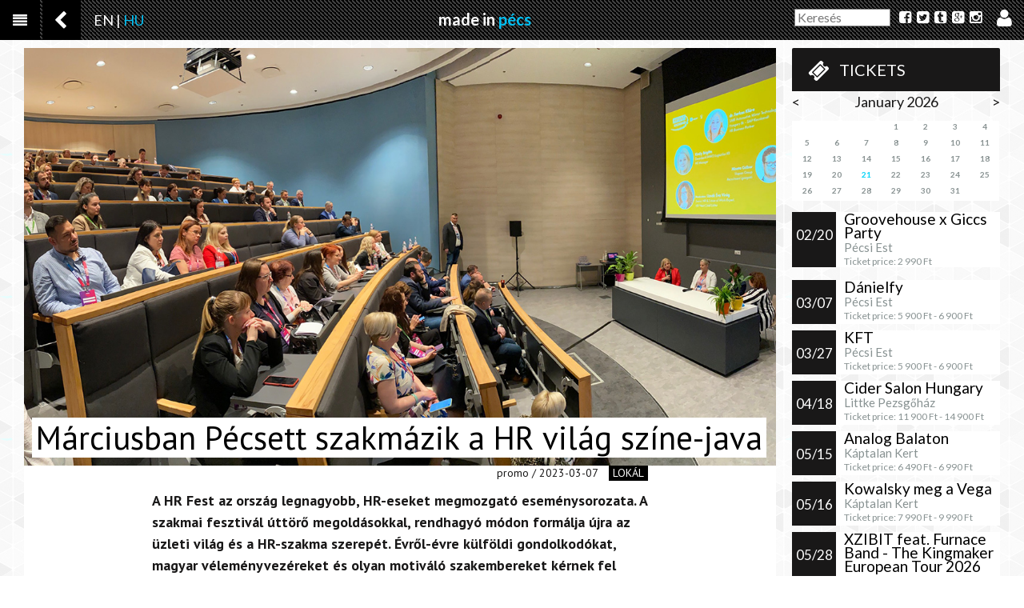

--- FILE ---
content_type: text/html; charset=UTF-8
request_url: https://madeinpecs.hu/lokal/marciusban-pecsett-szakmazik-a-hr-vilag-szine-java
body_size: 3689
content:
<!DOCTYPE html>
<html lang="">
    <head>
        <meta charset="utf-8">
        <meta name="viewport" content="width=device-width, initial-scale=1">

        <!-- CSRF Token -->
        <meta name="csrf-token" content="CkRgdkGm6gkzipCkLn76GUOavIVqMV3yypUsAady">

        <title>Márciusban Pécsett szakmázik a HR világ színe-java</title>
        <meta name="description" content="A HR Fest az ország legnagyobb, HR-eseket megmozgató eseménysorozata. A szakmai fesztivál úttörő megoldásokkal, rendhagyó módon formálja újra az üzleti világ és a HR-szakma szerepét. Évről-évre külföldi gondolkodókat, magyar véleményvezéreket és olya...">

        <!-- Fonts -->
        <link rel="dns-prefetch" href="https://fonts.gstatic.com">
        <link href="https://fonts.googleapis.com/css?family=PT+Sans:400,700,400italic&amp;subset=latin,latin-ext" rel="stylesheet" type="text/css">
        <link href="https://fonts.googleapis.com/css?family=Lato:700,400&amp;subset=latin,latin-ext" rel="stylesheet" type="text/css">

        <link href="/font-awesome/css/font-awesome.css" rel="stylesheet">
        <!-- Styles -->
        <link href="https://madeinpecs.hu/css/bootstrap.min.css" rel="stylesheet">
        <link href="https://madeinpecs.hu/css/perfect-scrollbar.min.css" rel="stylesheet">
        <link href="https://madeinpecs.hu/css/plugins/toastr/toastr.min.css" rel="stylesheet">
        <link href="https://madeinpecs.hu/css/app.css" rel="stylesheet"> 
				<meta property="og:image" content="https://madeinpecs.hu/files/2023/03/nagyjpg-20230307105006">
				    </head>
    <body>
            <nav class="header">
            <!-- mobilon -->
            <div class="d-block d-md-none">
                <div class="row pr-0 mr-0">
                    <div class="col-4"></div>
                    <div class="col-4 text-center title">
                        <a class="navbar-brand" href="https://madeinpecs.hu">made in <span class="text-lightblue">pécs</span></a>
                    </div>
                    <div class="col-4 text-right">
                        <div class="cart-timer pull-left"></div>
                        <a href="https://madeinpecs.hu/lang/en" class="ml-3  text-white">EN</a>
                        | <a href="https://madeinpecs.hu/lang/hu" class="text-lightblue">HU</a>
                    </div>
                </div>
                <div class="row pr-0 mr-0">
                    <div class="col-4">
                        <button class="menu-btn left-menu-btn" type="button"><i class="fa fa-align-justify fa-sm"></i></button>
                                                <a class="back-btn" href="https://madeinpecs.hu">
                            <i class="fa fa-chevron-left fa-lg text-white"></i>
                        </a>
                                            </div>
                    <div class="col-6">
                        <form class="mt-2 search-form" method="get" action="https://madeinpecs.hu/kereses">
                            <input type="hidden" name="_token" value="CkRgdkGm6gkzipCkLn76GUOavIVqMV3yypUsAady">                            <input type="text" name="k" placeholder="Keresés">
                        </form>
                    </div>
                    <div class="col-2 text-right px-4 pt-3">
                        <a class="user-menu-btn ml-3" href="#"><i class="fa fa-user fa-lg text-white"></i></a>
                    </div>
                </div>
            </div>    
            <!-- /mobilon -->
            <!-- monitorom -->
            <div class=" d-none d-md-block">
                <div class="row p-0 m-0">
                    <div class="col-md-5  p-0">
                        <button class="menu-btn left-menu-btn" type="button" id=""><i class="fa fa-align-justify fa-sm"></i></button>

                                                <a class="back-btn" href="https://madeinpecs.hu">
                            <i class="fa fa-chevron-left fa-lg text-white"></i>
                        </a>
                        
                        <a href="https://madeinpecs.hu/lang/en" class="ml-3  text-white">EN</a>
                        | <a href="https://madeinpecs.hu/lang/hu" class="text-lightblue">HU</a>
                    </div>

                    <div class="col-md-2 title pt-1">
                        <a class="navbar-brand" href="https://madeinpecs.hu">made in <span class="text-lightblue">pécs</span></a>
                    </div>
                    <div class="col-md-5 pl-5 pt-2 text-right">
                        <div class="pull-left cart-timer"></div>
                        <form class="d-inline mr-2 search-form" method="get" action="https://madeinpecs.hu/kereses">
                            <input type="text" name="k" placeholder="Keresés" value="">
                        </form>
                        <div class="d-none d-md-inline">
                            <a href="https://www.facebook.com/MadeInPecs" target="_blank">
                                <i class="fa fa-facebook-square text-white"></i></a>
                            <a class="ml-1" href="https://twitter.com/madeinpecs" target="_blank"><i class="fa fa-twitter-square text-white"></i></a>
                            <a class="ml-1" href="https://madeinpecs.tumblr.com/" target="_blank"><i class="fa fa-tumblr-square text-white"></i></a>
                            <a class="ml-1" href="https://plus.google.com/+MadeinpecsHu/posts" target="_blank"><i class="fa fa-google-plus-square text-white"></i></a>
                            <a class="ml-1" href="https://instagram.com/madeinpecs" target="_blank"><i class="fa fa-instagram text-white"></i></a>

                        </div>
                        <a class="ml-3 user-menu-btn" href="#" ><i class="fa fa-user fa-lg text-white"></i></a>
                    </div>
                </div>
            </div>
            <!-- /monitorom -->
        </nav>

        <div id="left-menu" class="d-none">
            <ul class="list-unstyled">
                                <li>
                    <a href="https://madeinpecs.hu/etelital">
                        ételital
                    </a>
                </li>
                                <li>
                    <a href="https://madeinpecs.hu/film">
                        film
                    </a>
                </li>
                                <li>
                    <a href="https://madeinpecs.hu/lokal">
                        lokál
                    </a>
                </li>
                                <li>
                    <a href="https://madeinpecs.hu/sugo">
                        súgó
                    </a>
                </li>
                                <li>
                    <a href="https://madeinpecs.hu/zene">
                        zene
                    </a>
                </li>
                                
                <li>
                    <a href="https://madeinpecs.hu/kapcsolat">
                        kapcsolat
                    </a>
                </li>
            </ul>
        </div>
        <div id="user-menu" class="d-none">
            <ul class="list-unstyled">
                                <li><a class="" href="https://madeinpecs.hu/login">Login</a></li>
                <li><a class="" href="https://madeinpecs.hu/register">Register</a></li>
                            </ul>
        </div>
        <div class="main-container">
            <div class="center ">
                <div class="sidebar">
                    <div class="jegyvasarlas">          
    <a class="title" href="https://madeinpecs.mytix.hu"><i class="fa fa-ticket text-white fa-lg"></i> <span class="px-2">Tickets</span></a>
    <div id="naptar">
    </div>
    <div class="termekek" id="sidebar-events" style="height:1000px;"> 
        <div class="text-center"><i class="fa fa-spinner fa-spin"></i></div>
    </div>
</div>
                </div>
                <div class="content">
                    

                    <div class="cikk">
    <div class="banner">
        <!--banner -->
    </div>
    <div class="kep">
        <div class="title" itemprop="name">
            <span class="poz4" 
                  style="font-size:41px">Márciusban Pécsett szakmázik a HR világ színe-java
            </span>
        </div>
        <img src="https://madeinpecs.hu/files/2023/03/nagyjpg-20230307105006" itemprop="image" alt="Márciusban Pécsett szakmázik a HR világ színe-java"/>
    </div>
    <div class="cikk-center">
        <div class="author">promo / 2023-03-07
            <a href="lokal" class="cat-label">lokál</a>
        </div>
        <div class="desc" itemprop="description">A HR Fest az ország legnagyobb, HR-eseket megmozgató eseménysorozata. A szakmai fesztivál úttörő megoldásokkal, rendhagyó módon formálja újra az üzleti világ és a HR-szakma szerepét. Évről-évre külföldi gondolkodókat, magyar véleményvezéreket és olyan motiváló szakembereket kérnek fel előadásokat tartani, akik izgalmas ötleteikkel és innovatív tetteikkel fejlesztik a humán erőforrást. Budapest mellett Debrecenben, Győrben és idén első alkalommal Pécsett is megrendezik a nívós eseményt. Utánajártunk, hogy mire számíthatunk március 23-án.</div>
        <div class="text">
            <p>A HR Fest idén a Forbes Magyarország csapatával kiegészülve egy még sokszínűbb és minőségibb szakmai programmal várja a dél-dunántúli régió HR és üzleti világ szerelmeseit. A Viapan Group csapata a tavalyi évben megszervezett kecskeméti HR Fest eredményes együttműködése után döntött úgy, hogy főtámogatóként idén Pécsre is elhozzák a HR-közösség legnagyobb fesztiválját. „Az esemény olyan nyitott és közvetlen közösséget épít, ahol lehet egymástól tanulni, szabadon kérdezni, dilemmákat megosztani és néha ventillálni, mindemellett elismerést és megerősítést kapni” – fejtette ki Vida Péter, a Viapan Group stratégiai igazgatója, aki csapatával erősíti az előadók és a kiállítók táborát is.</p>
<p>Március 23-án a Kodály Központ két termében, négy különböző szakmai témában, több mint 60 előadó lép színpadra, köztük évtizedes tapasztalattal rendelkező HR vezetők, CEO-k és szakmabeliek. </p>
<p>A HR Fest Pécs márciusi konferenciájára elindult a jegyértékesítés.</p>
<p>Minden további információ és jegyvásárlás itt: <u><a href="https://www.viapan.hu/hu/munkaltatoknak/hr-fest">https://www.viapan.hu/hu/munkaltatoknak/hr-fest</a></u></p>
<p> </p>
        </div>

        <div class="">
    <span class="social-text bg-black">megosztom</span>
    <a href="https://www.facebook.com/sharer/sharer.php?u=https%3A//madeinpecs.hu/lokal/marciusban-pecsett-szakmazik-a-hr-vilag-szine-java" target="_blank">
        <i class="fa fa-facebook-square fa-lg text-black"></i></a>
    <a href="https://twitter.com/home?status=https%3A//madeinpecs.hu/lokal/marciusban-pecsett-szakmazik-a-hr-vilag-szine-java" target="_blank">
        <i class="fa fa-twitter-square fa-lg text-black"></i></a>
    <a href="https://plus.google.com/share?url=https%3A//madeinpecs.hu/lokal/marciusban-pecsett-szakmazik-a-hr-vilag-szine-java" target="_blank">
        <i class="fa fa-google-plus-square fa-lg text-black"></i></a>
</div>        <div class="d-flex bd-highlight align-items-center">
    <div class="py-2 pr-2 flex-shrink-1 bd-highlight"> <i class="fa fa-plus-circle fa-3x" aria-hidden="true"></i>
    </div>
    <div class=" w-100 bd-highlight border" 
         style="height:5px;border:none;color:#000;background-color:#000; padding: 1px;">
    </div>
</div>
<div class="ajanlo">
            <div class="artic" style="background-image: url(https://madeinpecs.hu/files/2022/11/1esjpg-20221110090550);">
        <div class="cat cat-label">zene</div>
        <div class="tit"><span>Aranyakkord</span></div>
        <a href="https://madeinpecs.hu/zene/aranyakkord">&nbsp;</a>
    </div>
        <div class="artic" style="background-image: url(https://madeinpecs.hu/files/2019/10/kuti-leticia-1esjpg-20191010105616);">
        <div class="cat cat-label">súgó</div>
        <div class="tit"><span>Művészportré: Kuti Letícia</span></div>
        <a href="https://madeinpecs.hu/sugo/muveszportre-kuti-leticia">&nbsp;</a>
    </div>
        <div class="artic" style="background-image: url(https://madeinpecs.hu/files/2026/01/2espng-20260113090530);">
        <div class="cat cat-label">zene</div>
        <div class="tit"><span>„Az egész napnak van egy olyan varázsa, ami szavakkal leírhatatlan”</span></div>
        <a href="https://madeinpecs.hu/zene/az-egesz-napnak-van-egy-olyan-varazsa-ami-szavakkal-leirhatatlan">&nbsp;</a>
    </div>
    </div>    </div>
</div>
                </div>
            </div>
        </div>
        <div class="clearfix"></div>
        <nav class="footer">
            <div class="container">
                <div class="py-3">
                    <span class="px-2">&copy; made in pécs városmagazin</span> 
                    <a href="https://madeinpecs.hu/aszf" class="px-2">ÁSZF</a> 
                    <a href="https://madeinpecs.hu/adatkezeles" class="px-2">adatkezelés</a> 
                    <a href="https://madeinpecs.hu/impresszum" class="px-2">impresszum</a> 
                    <a href="https://madeinpecs.hu/jogi-nyilatkozat" class="px-2">jogi nyilatkozat</a> 
                    <a href="/mip_kiajanlo_2023.pdf" target="_blank" class="px-2">médiaajánlat</a>
                </div>
            </div>
        </nav>
        <!-- Scripts -->
        <script src="https://madeinpecs.hu/js/jquery-3.3.1.min.js"></script>
        <script src="https://madeinpecs.hu/js/popper.min.js"></script>
        <script src="https://madeinpecs.hu/js/bootstrap.min.js"></script>
        <script src="/js/plugins/datapicker/bootstrap-datepicker.js"></script>
        <script src="/js/plugins/datapicker/bootstrap-datepicker.hu.js"></script>
        <script src="/js/plugins/bootstrap-confirmation/bootstrap-confirmation.js"></script>
        <script src="/js/plugins/toastr/toastr.min.js"></script>
        <script src="/js/perfect-scrollbar.min.js"></script>
        <script src="/js/ajaxhandlerFront.js"></script>

        <script src="https://madeinpecs.hu/js/app.js"></script>
            </body>

</html>

--- FILE ---
content_type: text/html; charset=UTF-8
request_url: https://madeinpecs.hu/calendar
body_size: 1141
content:
<div class="naptar_head">
    <span class="honap_nev" data-cyear="2026" data-cmonth="01">
        <span class="calendar-btn left" data-way="prev">&lt;</span>
        January 2026 
        <span class="calendar-btn right" data-way="next">&gt;</span>
    </span>
</div>
<ul class="naptar list-unstyled">
    
     
    <li>&nbsp;</li>
     
    <li>&nbsp;</li>
     
    <li>&nbsp;</li>
    
    
    
     
    
        <li class=""> 1</li>
        
         
    
        <li class=""> 2</li>
        
         
    
        <li class=""> 3</li>
        
         
    
        <li class=""> 4</li>
        
         
    
        <li class=""> 5</li>
        
         
    
        <li class=""> 6</li>
        
         
    
        <li class=""> 7</li>
        
         
    
        <li class=""> 8</li>
        
         
    
        <li class=""> 9</li>
        
         
    
        <li class=""> 10</li>
        
         
    
        <li class=""> 11</li>
        
         
    
        <li class=""> 12</li>
        
         
    
        <li class=""> 13</li>
        
         
    
        <li class=""> 14</li>
        
         
    
        <li class=""> 15</li>
        
         
    
        <li class=""> 16</li>
        
         
    
        <li class=""> 17</li>
        
         
    
        <li class=""> 18</li>
        
         
    
        <li class=""> 19</li>
        
         
    
        <li class=""> 20</li>
        
         
    
        <li class="today"> 21</li>
        
         
    
        <li class=""> 22</li>
        
         
    
        <li class=""> 23</li>
        
         
    
        <li class=""> 24</li>
        
         
    
        <li class=""> 25</li>
        
         
    
        <li class=""> 26</li>
        
         
    
        <li class=""> 27</li>
        
         
    
        <li class=""> 28</li>
        
         
    
        <li class=""> 29</li>
        
         
    
        <li class=""> 30</li>
        
         
    
        <li class=""> 31</li>
        
        
     
     
    <li>&nbsp;</li>
        </ul>

--- FILE ---
content_type: text/html; charset=UTF-8
request_url: https://madeinpecs.hu/load-sidebar-events
body_size: 1377
content:
<div class="item">
    <a href="https://madeinpecs.mytix.hu/events/groovehouse">&nbsp;</a>
    <div class="datum">02/20</div>
    <ul class="list-unstyled">
        <li>Groovehouse x Giccs Party </li>
        <li>Pécsi Est</li>
                            <li>Ticket price: <span>2 990</span> Ft</li>
                      </ul>
</div>
<div class="item">
    <a href="https://madeinpecs.mytix.hu/events/danielfy">&nbsp;</a>
    <div class="datum">03/07</div>
    <ul class="list-unstyled">
        <li>Dánielfy </li>
        <li>Pécsi Est</li>
                            <li>Ticket price: <span>5 900</span> Ft - <span>6 900</span> Ft</li>
                      </ul>
</div>
<div class="item">
    <a href="https://madeinpecs.mytix.hu/events/kft">&nbsp;</a>
    <div class="datum">03/27</div>
    <ul class="list-unstyled">
        <li>KFT </li>
        <li>Pécsi Est</li>
                            <li>Ticket price: <span>5 900</span> Ft - <span>6 900</span> Ft</li>
                      </ul>
</div>
<div class="item">
    <a href="https://madeinpecs.mytix.hu/events/cider-salon">&nbsp;</a>
    <div class="datum">04/18</div>
    <ul class="list-unstyled">
        <li>Cider Salon Hungary </li>
        <li>Littke Pezsgőház</li>
                            <li>Ticket price: <span>11 900</span> Ft - <span>14 900</span> Ft</li>
                      </ul>
</div>
<div class="item">
    <a href="https://madeinpecs.mytix.hu/events/analog-balaton">&nbsp;</a>
    <div class="datum">05/15</div>
    <ul class="list-unstyled">
        <li>Analog Balaton </li>
        <li>Káptalan Kert</li>
                            <li>Ticket price: <span>6 490</span> Ft - <span>6 990</span> Ft</li>
                      </ul>
</div>
<div class="item">
    <a href="https://madeinpecs.mytix.hu/events/kowalsky-meg-a-vega">&nbsp;</a>
    <div class="datum">05/16</div>
    <ul class="list-unstyled">
        <li>Kowalsky meg a Vega </li>
        <li>Káptalan Kert</li>
                            <li>Ticket price: <span>7 990</span> Ft - <span>9 990</span> Ft</li>
                      </ul>
</div>
<div class="item">
    <a href="https://madeinpecs.mytix.hu/events/xzibit">&nbsp;</a>
    <div class="datum">05/28</div>
    <ul class="list-unstyled">
        <li>XZIBIT feat. Furnace Band - The Kingmaker European Tour 2026 </li>
        <li>Káptalan Kert</li>
                            <li>Ticket price: <span>11 990</span> Ft - <span>19 990</span> Ft</li>
                      </ul>
</div>
<div class="item">
    <a href="https://madeinpecs.mytix.hu/events/majka">&nbsp;</a>
    <div class="datum">06/05</div>
    <ul class="list-unstyled">
        <li>Majka </li>
        <li>Káptalan Kert</li>
                            <li>Ticket price: <span>7 990</span> Ft - <span>11 990</span> Ft</li>
                      </ul>
</div>
<div class="item">
    <a href="https://madeinpecs.mytix.hu/events/ruzsa-magdi">&nbsp;</a>
    <div class="datum">06/06</div>
    <ul class="list-unstyled">
        <li>Rúzsa Magdi </li>
        <li>Káptalan Kert</li>
                            <li>Ticket price: <span>8 990</span> Ft - <span>14 990</span> Ft</li>
                      </ul>
</div>


--- FILE ---
content_type: text/css
request_url: https://madeinpecs.hu/css/app.css
body_size: 3089
content:
/*** bootstrap overwrites ***/
.container { 
    max-width: 1280px !important;
}
.btn {
    border-radius: 0px;
}

.btn-custom-dark {
    background-color: #191818;
    color: white;
}

.btn-custom-dark:hover {
    background-color: #01c0f4;
    color: white;
}
/******/

/*** grecaptcha overwrites ***/
.grecaptcha-badge { 
    bottom:70px !important; 
}
/******/
.bg-black{
    background-color: #191818;
}

.text-black{
    color: #191818;
}

body {
    font-family: 'PT Sans', Arial, sans-serif;
    font-size: 18px;
    color: #191818;
    background: url(/img/main-bg.png) 0 0 repeat;
}

.sidebar{width: 290px;}

a:hover{
    color:#04d4f8;
    cursor:pointer;
    text-decoration: none;
}
.text-lightblue {
    color: #01c0f4;
}
#app {
    position: relative;
}
.header {
    position: sticky;
    top: 0;
    z-index: 1071;
    background: #000 url(/img/pattern.png) top left repeat;
    color: #FFF;
    font-family: 'Lato';
}
.header .title a {
    font-family: 'Lato';
    font-weight: bold;
    color: #FFF;
}
.header .back-btn{
    height: 50px;

    width: 50px;

    background: #000;

    border: 0;

    color: white;
    padding: 14px;
    outline : none;
}
#left-menu {
    position: fixed;
    top: 50;
    left: 0;
    background: #01c0f4;
    z-index: 10;
}
#user-menu {
    position: fixed;
    top: 50;
    right: 0;
    background: #01c0f4;
    z-index: 10;
}
#left-menu ul , #user-menu ul{
    padding: 10px;
}
#left-menu li a, #user-menu li a {
    color: #FFF;
    text-transform: uppercase;
    font-size: 18px;
}
#left-menu li a:hover, #user-menu li a:hover {
    color: #000;
    text-decoration: none;
}

#left-menu li, #user-menu li
{
    padding: 7px 10px;
    line-height: 18px;
    color: #191818;
    font-size: 16px;
}

.header .menu-btn {
    height: 50px;
    width: 50px;
    background: #000;
    border: 0;
    outline : none;
    color: white;
}

.search-form input {
    border: 1px solid gray;
    width: 120px;
    height: 22px;
    padding: 1px 3px;
    font-size: 16px;
}

.footer {
    background: #000 url(/img/pattern.png) top left repeat;
    color: white;
}
.footer a, .footer span {
    font-size: 14px;
    color: white;
}

.cart-timer{background:black; color:#fff; font-size:16px; font-weight:bold; padding:4px 12px; display:none;}


/* RÉGIBŐL  */

/*.main-container{float:left;width:1280px;}*/
.main-container p{margin:10px 0;}
.main-container .articles{margin:10px 0; position:relative; padding:0px 0px 30px 0px;}
.main-container .articles .artic{position:relative;width:300px;height:300px;margin-bottom:20px;background-position:center center;background-repeat:no-repeat;background-size:cover;float:left;}
.main-container .articles .artic:hover .desc{display:block;cursor:pointer;}
.main-container .articles .artic.main{background-image: url(/img/madeinpecs.png);background-size:auto;}
.main-container .articles .artic a{display:block;}
.main-container .articles .artic .cat{position:absolute;top:0;left:0;z-index:1;display:block;}
.main-container .articles .artic .price{position:absolute;top:0;right:0;background:#FFF;color:#191818;font-size:14px;padding:2px 5px;}
.main-container .articles .artic .title{position:absolute;line-height:30px;width:300px;height:300px;}
.main-container .articles .artic .title span{background:#FFF;padding:0 2px;color:#191818;}
.main-container .articles .artic .title .poz1{position:absolute;top:30px;left:10px;}
.main-container .articles .artic .title .poz2{position:absolute;top:30px;right:10px;text-align:right;}
.main-container .articles .artic .title .poz3{position:absolute;bottom:10px;right:10px;text-align:right;}
.main-container .articles .artic .title .poz4{position:absolute;bottom:10px;left:10px;}
.main-container .articles .artic .desc{position:absolute;bottom:0;left:0;right:0;background:rgba(0,0,0,0.8);color:#FFF;padding:5px;font-size:14px;display:none;}
.main-container .articles .artic.double{width:620px;height:300px;}
.main-container .articles .artic.triple{width:940px;height:300px;}
.main-container .articles .artic.square{width:620px;height:620px;}
.main-container .articles .artic .title.double{width:620px;height:300px;}
.main-container .articles .artic .title.triple{width:940px;height:300px;}
.main-container .articles .artic .title.square{width:620px;height:620px;}
.main-container .articles .artic .cover{position:absolute;top:0;left:0;z-index:1;cursor:pointer;}
.main-container .loadmore{cursor:pointer;}

.main-container .artic-with-content{
  display: block;
  padding: 15px;
  color: black;
}

.sidebar .title {
    background: #191818;
    color: #FFF;
    text-transform: uppercase;
    padding: 12px 20px;
    width: 100%;
    display: block;
    font-size: 20px;
    border-radius: 2px 2px 0 0;
}

.center {
    width: 1540px;
    margin: auto;
    left: 0;
    right: 0;
}

.content {
    float: left;
    width: 1280px;
}

.sidebar {
    float: right;
    width: 260px;
    padding: 10px 0;
    font-family: 'Lato';
    min-height: 700px;
}
.content .nobg{background:none !important;}
.content .cikk{position:relative;margin:10px 20px 10px 0;background: #FFF;}
.content .cikk .cikk-center{width:620px;left:0;right:0;margin:auto;}
.content .cikk .banner{width:100%;text-align:center;overflow:hidden;}
.content .cikk .kep{position:relative;line-height:1;}
.content .cikk .kep img{width:100%;}
.content .cikk .title{}
.content .cikk .title span{background:#FFF;color:#000;font-size:40px;padding:0 5px; line-height:50px;}

.content .cikk .title .poz1{position:absolute;top:30px;left:10px;}
.content .cikk .title .poz2{position:absolute;top:30px;right:10px;text-align:right;}
.content .cikk .title .poz3{position:absolute;bottom:10px;right:10px;text-align:right;}
.content .cikk .title .poz4{position:absolute;bottom:10px;left:10px;}

.content .cikk .author{text-align:right;font-size:14px;margin-top:-1px;}
.content .cikk .author a{margin:0 0 0 10px;}
.content .cikk .desc{font-weight:bold;margin:10px 0;}
.content .cikk .social{margin:30px 0;}
.content .cikk .social span{background:#191818;color:#FFF;font-size:14px;border-radius:10px;padding:0 10px 2px 10px;line-height:1;vertical-align:middle;}
.content .cikk .social a{color:#191818;font-size:30px;vertical-align:middle;}
.content .cikk .social a:hover{color:#04d4f8;}
.content .cikk .border .line{border:2px solid #191818;height:0;margin:-30px 0 30px 60px;}
.content .cikk .ajanlo{height:200px;margin:40px 0;}
.content .cikk .artic{width:200px;height:200px;position:relative;margin:0 10px 0 0;background-position:center center;background-repeat:no-repeat;background-size:cover;float:left;}
.content .cikk .artic:last-child{margin-right:0;}
.content .cikk .artic .cat{position:absolute;top:0;left:0;}
.content .cikk .artic .tit{position:absolute;bottom:5px;left:5px;}
.content .cikk .artic .tit span{font-size:14px;background:#FFF;}
.content .cikk .artic a{position:absolute;width:200px;height:200px;display:block;}

.content .esemeny .title{width:620px;position:absolute;left:0;right:0;bottom:20px;top:auto;margin:0 auto;}
.content .esemeny .helyszin{font-size:32px;line-height:24px;margin:20px 0;float:left;}
.content .esemeny .helyszin span{font-size:16px;color:#9f9d9d;}
.content .esemeny .idopont{font-size:32px;line-height:22px;margin:20px 0;text-align:right;float:right;}
.content .esemeny .idopont span{font-size:16px;color:#9f9d9d;line-height:8px;}
.content .esemeny .jegyek table.termekek{width:100%;}
.content .esemeny .jegyek table.termekek tr:nth-child(2n+1){background-color:#dcf2fd;}
.content .esemeny .jegyek table.termekek tr:last-child td{background:#FFF;border-top:2px solid #191818;}
.content .esemeny .jegyek table.termekek td{padding:3px;}
.content .esemeny .jegyek table.termekek td:last-child{text-align:right;width:92px;}

.content .esemeny .jegyek span.icon{color:#191818;cursor:pointer;-webkit-user-select: none;-moz-user-select: none;-khtml-user-select: none;-ms-user-select: none;}
.content .esemeny .jegyek input[type=text]{width:20px;background:#44c8f5;font-size:16px;text-align:center;border: 0;}
.content .esemeny .jegyek input[type=submit]{background:#191818;color:#FFF;padding:10px 40px;font-size:25px;margin:10px 0;float:right;}
.content .esemeny .jegyek input[type=submit]:hover{background:#04d4f8;}
.content .esemeny .text{margin:20px 0;}
.content .esemeny .outofstock{font-weight:bold; color:#ff0000;}

.sidebar .naptar_head .honap_nev{display:block; text-align:center;}
.sidebar .naptar_head .left{float:left; cursor:pointer;}
.sidebar .naptar_head .right{float:right; cursor:pointer;}

.sidebar .naptar{width:260px;height:100px;padding:10px 0;}
.sidebar .naptar li{width:37px;height:20px;float:left;color:#889292;font-size:10px;text-align:center;background:#FFF;font-weight:bold;}
.sidebar .naptar li span{background:#000;color:#FFF;padding:3px; cursor:pointer;}
.sidebar .naptar .today{color:#04d4f8 !important;}
.sidebar .termekek{position:relative;clear:both;width:260px;margin:10px 0;height:320px;overflow:hidden;}
.sidebar .termekek .item{position:relative;width:260px;margin:8px 0;background:#FFF;min-height:55px;}
.sidebar .termekek .item a{position:absolute;width:260px;height:55px;display:block;cursor:pointer;}
.sidebar .termekek .item:hover{background:#04d4f8;}
.sidebar .termekek .item .datum{position:absolute;top:0;left:0;bottom:0;margin:auto;width:55px;background:#191818;color:#FFF;float:left;text-align:center;font-size:17px;padding:16px 0;}
.sidebar .termekek .item .kep{width:51px;height:51px;border:2px solid #000;float:left;}
.sidebar .termekek .item li{width:192px;line-height:17px;font-size:15px;color:#889292;margin:0 2px 0 65px;}
.sidebar .termekek .item li:first-child{font-size:19px;color:#000;margin-bottom:2px;}
.sidebar .termekek .item li:last-child{height:16px;font-size:12px;}

.content .text_block table.kosar{width:100%;margin:15px 0;}
.content .text_block table.kosar tr:first-child td{font-size:15px;padding:8px 3px 2px 3px;}
.content .text_block table.kosar tr td:first-child{width:auto;}

.content .text_block table.kosar tr:nth-child(2n+1){background:rgba(255,255,255,0.8);}
.content .text_block table.kosar tr:nth-child(2n){background:rgba(255,255,255,0.6);}
.content .text_block table.kosar tr td{padding:10px 3px;line-height:15px;border-bottom:1px solid #000;}
.content .text_block table.kosar td big{font-size:18px;font-weight:bold;}
.content .text_block table.kosar td b{font-weight:bold;}
.content .text_block table.kosar span:hover{color:#04d4f8;cursor:pointer;}
.content .text_block table.kosar_szumm{width:100%;background-color:#04d4f8;}
.content .text_block table.kosar_szumm tr td{border-bottom:0;font-weight:bold;text-align:right;font-size:18px;padding:8px 3px;}

.content div.kosar_szumm{background-color:#04d4f8;}

@media handheld, screen and (max-width: 1560px) {
    /* három oszlop + jobb sidebar */
    .center{width:1220px;}
    .content{width:960px;}
}
@media handheld, screen and (max-width: 1240px) {
    /* két oszlop + jobb sidebar */
    .center{width:900px;}
    .content{width:640px;}
    .content .articles .artic.triple{width:620px;}
}
@media handheld, screen and (max-width: 920px) {
    /* két oszlop */
    .center{width:620px;}
    .sidebar{width:100%;min-height:0;}
    .sidebar .jegyvasarlas{width:300px;/*margin-right:20px;*/float:left;}
    .sidebar .jegyvasarlas .naptar{display:none;}
    .sidebar .termekek{display:none;}
    .sidebar .bolt{width:300px;float:right;}
    .sidebar .bolt a, .sidebar .jegyvasarlas a{width:100%;}
    .sidebar #naptar{display:none;}
    .content{width:620px;}
    .content .articles .artic.triple{width:620px;}
    .content .cikk{margin:10px 0 0 0;}
    .content .banner{display:none;}
    .content .esemeny .jegyek input[type=text]{width:30px;}
    .content .esemeny .jegyek table.termekek td:last-child{text-align:right;width:102px !important;}  
}

@media handheld, screen and (max-width: 640px) {
    /* egy oszlop */
    body{min-width:340px;}
    .sidebar .jegyvasarlas{left:0;right:0;margin:0 auto 10px auto;float:none;}
    .sidebar .bolt{left:0;right:0;margin:0 auto;float:none;}
    .center{width:auto;padding:0 10px;}
    .sidebar{width:100%;}
    .content{width:100%;}
    .content .articles{width:302px;left:0;right:0;margin:auto;}
    .content .articles .artic.double{width:300px;}
    .content .articles .artic.triple{width:300px;}
    .content .articles .artic.square{width:300px;height:620px;}    
    .content .articles .artic .title.double{width:300px;}
    .content .articles .artic .title.triple{width:300px;}
    .content .articles .artic .title.square{width:300px;height:620px;}    
    .content .articles .artic iframe{width:300px !important;}
    .content .banner{display:none;}
    .content .border{display:none;}
    .content .ajanlo{display:none;}
    .content .cikk .cikk-center{width:100%;}
    .content .esemeny .title{width:100%;}
    .content .text_block{width:280px;}
    .content .text_block .checkboxok{position:relative;right:auto;top:auto;width:280px;height:50px;margin:auto;}  
    .content .text_block.rendeleseim table.kosar{width:100%;margin:10px 0;}
    .content .text_block.rendeleseim table.kosar tr td:nth-child(4){display:none;}
    .content .text_block.rendeleseim table.kosar tr td:nth-child(5){display:none;}
    .content table.termekek td{width:48%;float:left;}
    .content .esemeny .jegyek table.termekek tr:nth-last-child(2) td{text-align:right;width:99%;}
    .content .esemeny .jegyek table.termekek tr:last-child td{text-align:right;width:99%;}
    .content .text_block table.kosar tr td:first-child{width:90%;float:left;border:none;}
    .content .text_block table.kosar tr td{width:30%;float:left;}
    .foot .center{width:100%;}
}




.container .author {

    font-size: 14px;
    margin-top: -1px;
}
.cat-label {
    background: #000;
    color: #FFF;
    text-transform: uppercase;
    padding: 1px 5px;
}

.social-text {

    color: #FFF;
    font-size: 14px;
    border-radius: 10px;
    padding: 0 10px 2px 10px;
    line-height: 1;
    vertical-align: middle;
}
/* / RÉGIBŐL vége */


.text_end{text-align:end;}
